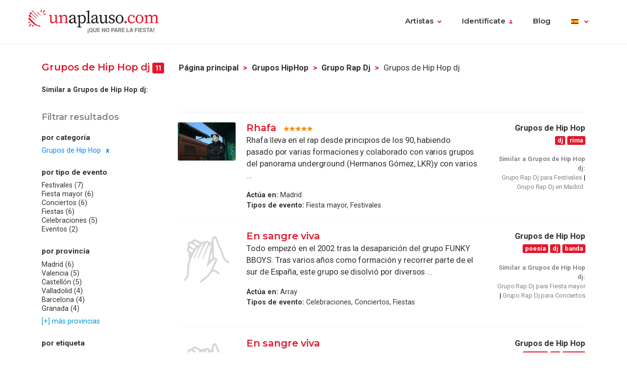

--- FILE ---
content_type: text/html; charset=UTF-8
request_url: https://www.unaplauso.com/grupos-de-hip-hop-dj_it_c26e8_t1614_1.html
body_size: 8733
content:
<!doctype html>
<html lang="es">
<head>
<meta charset="utf-8">
<meta name="viewport" content="width=device-width, initial-scale=1, shrink-to-fit=no">
<title>Grupos de Hip Hop dj</title>
<meta name="description" content="El mayor directorio de Grupos de Hip Hop y Rap de España. Encuentra el Grupo de Hip Hop y Raperos dj ideal  entre más de 100 Grupos Hip Hop y Rap con fotos, vídeos y audio. ¡Contacta gratis con la Banda de Hip Hop y Rap dj que más te guste!
" />
<meta name="keywords" content="Grupo de Hip Hop dj, grupos de Hip Hop dj, banda de Hip Hop dj, bandas de Hip Hop dj, Hip Hop dj, Grupo de Rap dj, grupos de Rap dj, banda de Rap dj, bandas de Rap dj, Rap dj.
" />
<meta name="robots" content="index,follow" />
<link rel="canonical" href="https://www.unaplauso.com/grupos-de-hip-hop-dj_it_c26e8_t1614_1.html" />	<link rel="icon" href="https://www.unaplauso.com/images/ua3.2-favicon.ico" type="image/x-icon" />
<link rel="shortcut icon" href="https://www.unaplauso.com/images/ua3.2-favicon.ico" type="image/x-icon" />
<link rel="stylesheet" href="https://www.unaplauso.com/css/ua3.2-style2019.css">
<link href="https://fonts.googleapis.com/css?family=Montserrat:400,600|Roboto:400,400i,700,900" rel="stylesheet">
<script async src="https://www.googletagmanager.com/gtag/js?id=G-SK0JMGQ43J"></script>
<script>
		window.dataLayer = window.dataLayer || [];
        function gtag(){dataLayer.push(arguments);}
		gtag('js', new Date());
		gtag('config', 'G-SK0JMGQ43J');

                
			(function (w) {
				w.dataLayer = w.dataLayer || [];
				w.gtag = w.gtag || function(){ w.dataLayer.push(arguments); };

				function toSnake(s) {
					return String(s || '')
						.trim()
						.toLowerCase()
						.replace(/[^a-z0-9]+/g, '_')
						.replace(/^_+|_+$/g, '');
				}

				w.ga = function (cmd, obj) {
					if (cmd !== 'send' || !obj || obj.hitType !== 'event') return;

					var name = toSnake(obj.eventAction || 'ua_event');
					var params = {
						event_category: obj.eventCategory,
						event_label: obj.eventLabel
					};

					if (obj.value != null) {
						var v = Number(obj.value);
						if (!isNaN(v)) params.value = v;
					}
					if (obj.nonInteraction != null) {
						params.non_interaction = !!obj.nonInteraction;
					}

					w.gtag('event', name || 'ua_event', params);
				};
			})(window);
        
	</script>
</head><body>
<header class="fixed-top">
<div class="max-width mx-auto">
<nav class="navbar navbar-expand-md">
<div class="text-hide position-absolute">unAplauso</div>
<a class="navbar-brand" href="https://www.unaplauso.com/">
<img class="d-none d-sm-block" src="https://www.unaplauso.com/img/ua3.2-logo/logo-tag.svg" alt="logo unAplauso">
<img class="d-block d-sm-none" src="https://www.unaplauso.com/img/ua3.2-logo/logo.svg" alt="logo unAplauso">
</a>
<button class="navbar-toggler" type="button" data-toggle="collapse" data-target="#navbarSupportedContent" aria-controls="navbarSupportedContent" aria-expanded="false" aria-label="Toggle navigation">
<span class="navbar-toggler-icon"></span>
</button>
<div class="collapse navbar-collapse" id="navbarSupportedContent">
<ul class="navbar-nav ml-auto">
<li class="nav-item dropdown">
<a class="nav-link dropdown-toggle" href="#" id="navbarDropdown" role="button" data-toggle="dropdown" aria-haspopup="true" aria-expanded="false">Artistas</a>
<div class="dropdown-menu" aria-labelledby="navbarDropdown">
<a class="dropdown-item" href="https://www.unaplauso.com/artistas">Artistas</a>
<a class="dropdown-item" href="https://www.unaplauso.com/managers">Managers</a>
<a class="dropdown-item" href="https://www.unaplauso.com/salas">Salas</a>
<a class="dropdown-item" href="https://www.unaplauso.com/servicios">Empresas y servicios</a>
<a class="dropdown-item" href="https://www.unaplauso.com/formacion">Formación</a>
</div>   
</li>
<li class="nav-item dropdown" id="identificate">
<a class="nav-link dropdown-toggle login-toggle" href="#" id="loginDropdown" role="button" data-toggle="dropdown" aria-haspopup="true" aria-expanded="false">Identifícate</a>
<div class="dropdown-menu" aria-labelledby="loginDropdown" id="menuLogin">
<form class="px-3 py-1" name="login" id="form-login" method="post" action="https://www.unaplauso.com/login_zl.html">
<input type="hidden" name="at-esPeticionContrasenya" value="0">
<div class="form-group mb-1">
<input type="email" class="form-control" id="inputEmail" placeholder="E-mail" name="at-email" required="true">
</div>
<p id="errorPass" style="font-size: 17px;color: red;display: none;">*El formato del e-mail es incorrecto</p>
<div class="form-group mb-1">
<input type="password" class="form-control" id="pw" placeholder="Contraseña" name="at-pw" required="true">
</div>
<div class="form-group mb-1">
<div class="form-check">
<input type="checkbox" class="form-check-input" id="dropdownCheck">
<label class="form-check-label text-muted small" for="dropdownCheck">Recuérdame</label>
</div>
</div>
<button type="submit" class="btn btn-primary" id="SubmitLogin">ENTRAR</button>
</form>
<div class="dropdown-divider"></div>
<a class="dropdown-item text-muted" rel="nofollow" href="https://www.unaplauso.com/registrate_zu.html">Regístrate</a>
<a class="dropdown-item text-muted" href="javascript:recoveryPassword('https://www.unaplauso.com/recuperar-password_zf.html');">Recuperar contraseña</a>
</div>   
</li>
<li class="nav-item">
<a class="nav-link" href="https://quenoparelafiesta.es" target="_blank">Blog</a>
</li>
<li class="nav-item dropdown menu-language">
<a title="es" class="nav-link dropdown-toggle" href="#" id="languageDropdown" role="button" data-toggle="dropdown" aria-haspopup="true" aria-expanded="false">
<span class="flag-icon flag-es" style="vertical-align: middle"></span>
</a>
<div class="dropdown-menu dropdown-menu-right" aria-labelledby="languageDropdown">
<div class="d-flex flex-row flex-wrap flags">
<a title="ES" class="flag-container" href="https://www.unaplauso.com/"><span class="flag-icon flag-es"></span></a>
<a title="DE" class="flag-container" href="https://www.einapplaus.de/"><span class="flag-icon flag-de"></span></a>
<a title="VE" class="flag-container" href="https://www.unaplauso.com/ve/"><span class="flag-icon flag-ve"></span></a>
<a title="UY" class="flag-container" href="https://www.unaplauso.com/uy/"><span class="flag-icon flag-uy"></span></a>
<a title="CH" class="flag-container" href="https://www.einapplaus.de/ch/"><span class="flag-icon flag-ch"></span></a>
<a title="PE" class="flag-container" href="https://www.unaplauso.com/pe/"><span class="flag-icon flag-pe"></span></a>
<a title="PY" class="flag-container" href="https://www.unaplauso.com/py/"><span class="flag-icon flag-py"></span></a>
<a title="MX" class="flag-container" href="https://www.unaplauso.com.mx/"><span class="flag-icon flag-mx"></span></a>
<a title="CR" class="flag-container" href="https://www.unaplauso.com/cr/"><span class="flag-icon flag-cr"></span></a>
<a title="CO" class="flag-container" href="https://www.unaplauso.com/co/"><span class="flag-icon flag-co"></span></a>
<a title="CL" class="flag-container" href="https://www.unaplauso.com/cl/"><span class="flag-icon flag-cl"></span></a>
<a title="BO" class="flag-container" href="https://www.unaplauso.com/bo/"><span class="flag-icon flag-bo"></span></a>
<a title="AT" class="flag-container" href="https://www.einapplaus.de/at/"><span class="flag-icon flag-at"></span></a>
<a title="AR" class="flag-container" href="https://www.unaplauso.com/ar/"><span class="flag-icon flag-ar"></span></a>
</div>
</div>   
</li>
</ul>
</div>
</nav>
</div>
</header>
<div id="page-list" class="container py-4 position-relative">
<div id="list-header" class="row no-gutters align-items-start mb-4">
<div class="col">
<h4 class="d-inline-block">Grupos de Hip Hop dj <span class="badge badge-primary">11</span></h4>
<nav id="breadcrumb" class="d-none d-md-inline-block ml-2" aria-label="breadcrumb">
<ol class="breadcrumb">
<li class="breadcrumb-item"><a class="font-weight-bold text-body enlacesSearch" rel="nofollow" href="https://www.unaplauso.com">Página principal</a></li>
<li class="breadcrumb-item"><a class="font-weight-bold text-body enlacesSearch"  href="https://www.unaplauso.com/grupos-de-hiphop_it_c26e8_1.html">Grupos HipHop</a></li>
<li class="breadcrumb-item"><a class="font-weight-bold text-body enlacesSearch"  href="https://www.unaplauso.com/grupos-de-hip-hop-dj_it_c26e8_t1614_1.html">Grupo Rap Dj</a></li>
<li class="breadcrumb-item active" aria-current="page">Grupos de Hip Hop dj</li>
</ol>
</nav>
<div class="similar small">
<strong>Similar a Grupos de Hip Hop dj:</strong>
</div>
</div>
</div>
<div class="row no-gutters">
<!-- FILTER -->
<div id="filter" class="col-12 col-md-3 pr-md-2 mb-3">
<div class="sticky-top">
<h5 class="text-muted mb-3">Filtrar resultados</h5>
<div class="filter-desktop d-none d-md-flex flex-md-column">
<div class="filter-category flex-fill">            
<h6>por categoría</h6>
<ul class="list-unstyled sublist-filter small">
<li class="active"><a href="https://www.unaplauso.com/dj_it_t1614_1.html">Grupos de Hip Hop</a></li>
</ul>
</div>
<div class="filter-category flex-fill mt-md-1">
<h6>por tipo de evento</h6>
<ul class="list-unstyled sublist-filter small">
<li><a href="https://www.unaplauso.com/grupos-de-hip-hop-dj-para-festivales_it_c26e8_t1614_e96_1.html" title="Grupo Rap Dj para Festivales">Festivales (7)</a></li>
<li><a href="https://www.unaplauso.com/grupos-de-hip-hop-dj-para-fiesta-mayor_it_c26e8_t1614_e8a_1.html" title="Grupo Rap Dj para Fiesta mayor">Fiesta mayor (6)</a></li>
<li><a href="https://www.unaplauso.com/grupos-de-hip-hop-dj-para-conciertos_it_c26e8_t1614_e36_1.html" title="Grupo Rap Dj para Conciertos">Conciertos (6)</a></li>
<li><a href="https://www.unaplauso.com/grupos-de-hip-hop-dj-para-fiestas_it_c26e8_t1614_e5a_1.html" title="Grupo Rap Dj para Fiestas">Fiestas (6)</a></li>
<li><a href="https://www.unaplauso.com/grupos-de-hip-hop-dj-para-celebraciones_it_c26e8_t1614_e24_1.html" title="Grupo Rap Dj para Celebraciones">Celebraciones (5)</a></li>
<li><a href="https://www.unaplauso.com/grupos-de-hip-hop-dj-para-eventos_it_c26e8_t1614_e84_1.html" title="Grupo Rap Dj para Eventos">Eventos (2)</a></li>
</ul>
</div>
<div class="filter-category flex-fill mt-md-1">
<h6>por provincia</h6>
<ul class="list-unstyled sublist-filter small">
<li><a href="https://www.unaplauso.com/grupos-de-hip-hop-dj-en-madrid_it_c26e8_t1614_pa8_1.html" title="Grupo Rap Dj en Madrid">Madrid (6)</a></li>
<li><a href="https://www.unaplauso.com/grupos-de-hip-hop-dj-en-valencia_it_c26e8_t1614_p114_1.html" title="Grupo Rap Dj en Valencia">Valencia (5)</a></li>
<li><a href="https://www.unaplauso.com/grupos-de-hip-hop-dj-en-castellon_it_c26e8_t1614_p48_1.html" title="Grupo Rap Dj en Castellón">Castellón (5)</a></li>
<li><a href="https://www.unaplauso.com/grupos-de-hip-hop-dj-en-valladolid_it_c26e8_t1614_p11a_1.html" title="Grupo Rap Dj en Valladolid">Valladolid (4)</a></li>
<li><a href="https://www.unaplauso.com/grupos-de-hip-hop-dj-en-barcelona_it_c26e8_t1614_p30_1.html" title="Grupo Rap Dj en Barcelona">Barcelona (4)</a></li>
<li><a href="https://www.unaplauso.com/grupos-de-hip-hop-dj-en-granada_it_c26e8_t1614_p6c_1.html" title="Grupo Rap Dj en Granada">Granada (4)</a></li>
<li class="mt-1"><a href="#" class="text-info" data-toggle="modal" data-target="#modalProvincias">[+] más provincias</a></li>
</ul>
</div>
<div class="filter-category flex-fill mt-md-1">         
<h6>por etiqueta</h6>
<ul class="list-unstyled sublist-filter small">
<li class="active"><a href="https://www.unaplauso.com/grupos-de-hip-hop_it_c26e8_1.html">dj</a></li>
</ul>
</div>
</div><!-- .filter-desktop -->
<form class="filter-mobile d-block d-md-none" method="post">
<div class="row no-gutters">
<div class="col-xs-12 col-sm-4 px-1">
<select name="searchTipoCategoria" id="searchTipoCategoria" class="select custom-select mb-1 col-12">
<option value="" selected disabled>
-- Por categoría
</option>
<optgroup label="Teatro, Danza y fiesta">
<option  value="https://www.unaplauso.com/animacion-dj_it_c5dd2_t1614_1.html">Animación</option>
<option  value="https://www.unaplauso.com/teatro-dj_it_c270c_t1614_1.html">Teatro</option>
<option  value="https://www.unaplauso.com/payaso-dj_it_c2718_t1614_1.html">Payaso</option>
<option  value="https://www.unaplauso.com/fiesta-popular-dj_it_c271e_t1614_1.html">Fiesta popular</option>
</optgroup>
<optgroup label="Grupos de música">
<option selected value="https://www.unaplauso.com/grupos-de-hip-hop-dj_it_c26e8_t1614_1.html">Grupos de Hip Hop</option>
</optgroup>
<optgroup label="Música para ocasiones">
<option  value="https://www.unaplauso.com/bandas-de-musica-dj_it_c2766_t1614_1.html">Bandas de música</option>
<option  value="https://www.unaplauso.com/coral-dj_it_c5de4_t1614_1.html">Coral</option>
<option  value="https://www.unaplauso.com/orquesta-dj_it_c26c4_t1614_1.html">Orquesta</option>
</optgroup>
</select>
</div>
<div class="col-xs-12 col-sm-4 px-1">
<select name="searchTipoEvento" id="searchTipoEvento" class="select custom-select mb-1">
<option value="" selected disabled>
-- Por tipo de evento
</option>
<option  value="https://www.unaplauso.com/grupos-de-hip-hop-dj-para-festivales_it_c26e8_t1614_e96_1.html">Festivales</option>
<option  value="https://www.unaplauso.com/grupos-de-hip-hop-dj-para-fiesta-mayor_it_c26e8_t1614_e8a_1.html">Fiesta mayor</option>
<option  value="https://www.unaplauso.com/grupos-de-hip-hop-dj-para-conciertos_it_c26e8_t1614_e36_1.html">Conciertos</option>
<option  value="https://www.unaplauso.com/grupos-de-hip-hop-dj-para-fiestas_it_c26e8_t1614_e5a_1.html">Fiestas</option>
<option  value="https://www.unaplauso.com/grupos-de-hip-hop-dj-para-celebraciones_it_c26e8_t1614_e24_1.html">Celebraciones</option>
<option  value="https://www.unaplauso.com/grupos-de-hip-hop-dj-para-eventos_it_c26e8_t1614_e84_1.html">Eventos</option>
<option  value="https://www.unaplauso.com/grupos-de-hip-hop-dj-para-ferias_it_c26e8_t1614_e54_1.html">Ferias</option>
<option  value="https://www.unaplauso.com/grupos-de-hip-hop-dj-para-presentaciones_it_c26e8_t1614_e6c_1.html">Presentaciones</option>
<option  value="https://www.unaplauso.com/grupos-de-hip-hop-dj-para-exposiciones_it_c26e8_t1614_e4e_1.html">Exposiciones</option>
<option  value="https://www.unaplauso.com/grupos-de-hip-hop-dj-para-fiestas-nochevieja_it_c26e8_t1614_e1e0_1.html">Fiestas nochevieja</option>
<option  value="https://www.unaplauso.com/grupos-de-hip-hop-dj-para-inauguracion_it_c26e8_t1614_e66_1.html">Inauguracion</option>
</select>
</div>
<div class="col-xs-12 col-sm-4 px-1">
<select name="searchTipoProv" id="searchTipoProv" class="select custom-select">
<option value="" selected disabled>
-- Por Provincia
</option>
<option  value="https://www.unaplauso.com/grupos-de-hip-hop-dj-en-madrid_it_c26e8_t1614_pa8_1.html" title="Grupo Rap Dj en Madrid">Madrid</option>
<option  value="https://www.unaplauso.com/grupos-de-hip-hop-dj-en-valencia_it_c26e8_t1614_p114_1.html" title="Grupo Rap Dj en Valencia">Valencia</option>
<option  value="https://www.unaplauso.com/grupos-de-hip-hop-dj-en-castellon_it_c26e8_t1614_p48_1.html" title="Grupo Rap Dj en Castellón">Castellón</option>
<option  value="https://www.unaplauso.com/grupos-de-hip-hop-dj-en-valladolid_it_c26e8_t1614_p11a_1.html" title="Grupo Rap Dj en Valladolid">Valladolid</option>
<option  value="https://www.unaplauso.com/grupos-de-hip-hop-dj-en-barcelona_it_c26e8_t1614_p30_1.html" title="Grupo Rap Dj en Barcelona">Barcelona</option>
<option  value="https://www.unaplauso.com/grupos-de-hip-hop-dj-en-granada_it_c26e8_t1614_p6c_1.html" title="Grupo Rap Dj en Granada">Granada</option>
<option  value="https://www.unaplauso.com/grupos-de-hip-hop-dj-en-tarragona_it_c26e8_t1614_p102_1.html" title="Grupo Rap Dj en Tarragona">Tarragona</option>
<option  value="https://www.unaplauso.com/grupos-de-hip-hop-dj-en-a-coruna_it_c26e8_t1614_p5a_1.html" title="Grupo Rap Dj en A Coruña">A Coruña</option>
<option  value="https://www.unaplauso.com/grupos-de-hip-hop-dj-en-alava_it_c26e8_t1614_p6_1.html" title="Grupo Rap Dj en Álava">Álava</option>
<option  value="https://www.unaplauso.com/grupos-de-hip-hop-dj-en-albacete_it_c26e8_t1614_pc_1.html" title="Grupo Rap Dj en Albacete">Albacete</option>
<option  value="https://www.unaplauso.com/grupos-de-hip-hop-dj-en-alicante_it_c26e8_t1614_p12_1.html" title="Grupo Rap Dj en Alicante">Alicante</option>
<option  value="https://www.unaplauso.com/grupos-de-hip-hop-dj-en-almeria_it_c26e8_t1614_p18_1.html" title="Grupo Rap Dj en Almería">Almería</option>
<option  value="https://www.unaplauso.com/grupos-de-hip-hop-dj-en-asturias_it_c26e8_t1614_pc6_1.html" title="Grupo Rap Dj en Asturias">Asturias</option>
<option  value="https://www.unaplauso.com/grupos-de-hip-hop-dj-en-avila_it_c26e8_t1614_p1e_1.html" title="Grupo Rap Dj en Avila">Avila</option>
<option  value="https://www.unaplauso.com/grupos-de-hip-hop-dj-en-badajoz_it_c26e8_t1614_p24_1.html" title="Grupo Rap Dj en Badajoz">Badajoz</option>
<option  value="https://www.unaplauso.com/grupos-de-hip-hop-dj-en-baleares_it_c26e8_t1614_p2a_1.html" title="Grupo Rap Dj en Baleares">Baleares</option>
<option  value="https://www.unaplauso.com/grupos-de-hip-hop-dj-en-burgos_it_c26e8_t1614_p36_1.html" title="Grupo Rap Dj en Burgos">Burgos</option>
<option  value="https://www.unaplauso.com/grupos-de-hip-hop-dj-en-caceres_it_c26e8_t1614_p3c_1.html" title="Grupo Rap Dj en Cáceres">Cáceres</option>
<option  value="https://www.unaplauso.com/grupos-de-hip-hop-dj-en-cadiz_it_c26e8_t1614_p42_1.html" title="Grupo Rap Dj en Cádiz">Cádiz</option>
<option  value="https://www.unaplauso.com/grupos-de-hip-hop-dj-en-cantabria_it_c26e8_t1614_pea_1.html" title="Grupo Rap Dj en Cantabria">Cantabria</option>
<option  value="https://www.unaplauso.com/grupos-de-hip-hop-dj-en-ceuta_it_c26e8_t1614_p132_1.html" title="Grupo Rap Dj en Ceuta">Ceuta</option>
<option  value="https://www.unaplauso.com/grupos-de-hip-hop-dj-en-ciudad-real_it_c26e8_t1614_p4e_1.html" title="Grupo Rap Dj en Ciudad Real">Ciudad Real</option>
<option  value="https://www.unaplauso.com/grupos-de-hip-hop-dj-en-cordoba_it_c26e8_t1614_p54_1.html" title="Grupo Rap Dj en Córdoba">Córdoba</option>
<option  value="https://www.unaplauso.com/grupos-de-hip-hop-dj-en-cuenca_it_c26e8_t1614_p60_1.html" title="Grupo Rap Dj en Cuenca">Cuenca</option>
<option  value="https://www.unaplauso.com/grupos-de-hip-hop-dj-en-fuerteventura_it_c26e8_t1614_p5b8da4_1.html" title="Grupo Rap Dj en Fuerteventura">Fuerteventura</option>
<option  value="https://www.unaplauso.com/grupos-de-hip-hop-dj-en-girona_it_c26e8_t1614_p66_1.html" title="Grupo Rap Dj en Girona">Girona</option>
<option  value="https://www.unaplauso.com/grupos-de-hip-hop-dj-en-guadalajara_it_c26e8_t1614_p72_1.html" title="Grupo Rap Dj en Guadalajara">Guadalajara</option>
<option  value="https://www.unaplauso.com/grupos-de-hip-hop-dj-en-guipuzcoa_it_c26e8_t1614_p78_1.html" title="Grupo Rap Dj en Guipúzcoa">Guipúzcoa</option>
<option  value="https://www.unaplauso.com/grupos-de-hip-hop-dj-en-hierro_it_c26e8_t1614_p5b8daa_1.html" title="Grupo Rap Dj en Hierro">Hierro</option>
<option  value="https://www.unaplauso.com/grupos-de-hip-hop-dj-en-huelva_it_c26e8_t1614_p7e_1.html" title="Grupo Rap Dj en Huelva">Huelva</option>
<option  value="https://www.unaplauso.com/grupos-de-hip-hop-dj-en-huesca_it_c26e8_t1614_p84_1.html" title="Grupo Rap Dj en Huesca">Huesca</option>
<option  value="https://www.unaplauso.com/grupos-de-hip-hop-dj-en-jaen_it_c26e8_t1614_p8a_1.html" title="Grupo Rap Dj en Jaén">Jaén</option>
<option  value="https://www.unaplauso.com/grupos-de-hip-hop-dj-en-la-gomera_it_c26e8_t1614_p5b8db6_1.html" title="Grupo Rap Dj en La Gomera">La Gomera</option>
<option  value="https://www.unaplauso.com/grupos-de-hip-hop-dj-en-la-palma_it_c26e8_t1614_p5b8db0_1.html" title="Grupo Rap Dj en La Palma">La Palma</option>
<option  value="https://www.unaplauso.com/grupos-de-hip-hop-dj-en-la-rioja_it_c26e8_t1614_p9c_1.html" title="Grupo Rap Dj en La Rioja">La Rioja</option>
<option  value="https://www.unaplauso.com/grupos-de-hip-hop-dj-en-lanzarote_it_c26e8_t1614_p5b8d9e_1.html" title="Grupo Rap Dj en Lanzarote">Lanzarote</option>
<option  value="https://www.unaplauso.com/grupos-de-hip-hop-dj-en-las-palmas_it_c26e8_t1614_pd2_1.html" title="Grupo Rap Dj en Las Palmas">Las Palmas</option>
<option  value="https://www.unaplauso.com/grupos-de-hip-hop-dj-en-leon_it_c26e8_t1614_p90_1.html" title="Grupo Rap Dj en León">León</option>
<option  value="https://www.unaplauso.com/grupos-de-hip-hop-dj-en-lleida_it_c26e8_t1614_p96_1.html" title="Grupo Rap Dj en Lleida">Lleida</option>
<option  value="https://www.unaplauso.com/grupos-de-hip-hop-dj-en-lugo_it_c26e8_t1614_pa2_1.html" title="Grupo Rap Dj en Lugo">Lugo</option>
<option  value="https://www.unaplauso.com/grupos-de-hip-hop-dj-en-malaga_it_c26e8_t1614_pae_1.html" title="Grupo Rap Dj en Málaga">Málaga</option>
<option  value="https://www.unaplauso.com/grupos-de-hip-hop-dj-en-melilla_it_c26e8_t1614_p138_1.html" title="Grupo Rap Dj en Melilla">Melilla</option>
<option  value="https://www.unaplauso.com/grupos-de-hip-hop-dj-en-murcia_it_c26e8_t1614_pb4_1.html" title="Grupo Rap Dj en Murcia">Murcia</option>
<option  value="https://www.unaplauso.com/grupos-de-hip-hop-dj-en-navarra_it_c26e8_t1614_pba_1.html" title="Grupo Rap Dj en Navarra">Navarra</option>
<option  value="https://www.unaplauso.com/grupos-de-hip-hop-dj-en-ourense_it_c26e8_t1614_pc0_1.html" title="Grupo Rap Dj en Ourense">Ourense</option>
<option  value="https://www.unaplauso.com/grupos-de-hip-hop-dj-en-palencia_it_c26e8_t1614_pcc_1.html" title="Grupo Rap Dj en Palencia">Palencia</option>
<option  value="https://www.unaplauso.com/grupos-de-hip-hop-dj-en-pontevedra_it_c26e8_t1614_pd8_1.html" title="Grupo Rap Dj en Pontevedra">Pontevedra</option>
<option  value="https://www.unaplauso.com/grupos-de-hip-hop-dj-en-salamanca_it_c26e8_t1614_pde_1.html" title="Grupo Rap Dj en Salamanca">Salamanca</option>
<option  value="https://www.unaplauso.com/grupos-de-hip-hop-dj-en-segovia_it_c26e8_t1614_pf0_1.html" title="Grupo Rap Dj en Segovia">Segovia</option>
<option  value="https://www.unaplauso.com/grupos-de-hip-hop-dj-en-sevilla_it_c26e8_t1614_pf6_1.html" title="Grupo Rap Dj en Sevilla">Sevilla</option>
<option  value="https://www.unaplauso.com/grupos-de-hip-hop-dj-en-soria_it_c26e8_t1614_pfc_1.html" title="Grupo Rap Dj en Soria">Soria</option>
<option  value="https://www.unaplauso.com/grupos-de-hip-hop-dj-en-tenerife_it_c26e8_t1614_pe4_1.html" title="Grupo Rap Dj en Tenerife">Tenerife</option>
<option  value="https://www.unaplauso.com/grupos-de-hip-hop-dj-en-teruel_it_c26e8_t1614_p108_1.html" title="Grupo Rap Dj en Teruel">Teruel</option>
<option  value="https://www.unaplauso.com/grupos-de-hip-hop-dj-en-toledo_it_c26e8_t1614_p10e_1.html" title="Grupo Rap Dj en Toledo">Toledo</option>
<option  value="https://www.unaplauso.com/grupos-de-hip-hop-dj-en-vizcaya_it_c26e8_t1614_p120_1.html" title="Grupo Rap Dj en Vizcaya">Vizcaya</option>
<option  value="https://www.unaplauso.com/grupos-de-hip-hop-dj-en-zamora_it_c26e8_t1614_p126_1.html" title="Grupo Rap Dj en Zamora">Zamora</option>
<option  value="https://www.unaplauso.com/grupos-de-hip-hop-dj-en-zaragoza_it_c26e8_t1614_p12c_1.html" title="Grupo Rap Dj en Zaragoza">Zaragoza</option>
</select>
</div>
</div>
</form><!-- .filter-mobile (form) -->
</div><!-- .sticky-top -->
</div><!-- #Filter -->
<!-- Modal Provincias -->
<div class="modal fade" id="modalProvincias" tabindex="-1" role="dialog" aria-labelledby="modalProvincias" aria-hidden="true">
<div class="modal-dialog modal-sm modal-dialog-centered" role="document">
<div class="modal-content">
<div class="modal-header">
<h5 class="modal-title" id="exampleModalLabel">por provincia</h5>
<button type="button" class="close" data-dismiss="modal" aria-label="Close">
<span aria-hidden="true">&times;</span>
</button>
</div>
<div class="modal-body">
<ul>
<li><a class="text-body" href="https://www.unaplauso.com/grupos-de-hip-hop-dj-en-madrid_it_c26e8_t1614_pa8_1.html" title="Grupo Rap Dj en Madrid">Madrid (6)</a></li>
<li><a class="text-body" href="https://www.unaplauso.com/grupos-de-hip-hop-dj-en-valencia_it_c26e8_t1614_p114_1.html" title="Grupo Rap Dj en Valencia">Valencia (5)</a></li>
<li><a class="text-body" href="https://www.unaplauso.com/grupos-de-hip-hop-dj-en-castellon_it_c26e8_t1614_p48_1.html" title="Grupo Rap Dj en Castellón">Castellón (5)</a></li>
<li><a class="text-body" href="https://www.unaplauso.com/grupos-de-hip-hop-dj-en-valladolid_it_c26e8_t1614_p11a_1.html" title="Grupo Rap Dj en Valladolid">Valladolid (4)</a></li>
<li><a class="text-body" href="https://www.unaplauso.com/grupos-de-hip-hop-dj-en-barcelona_it_c26e8_t1614_p30_1.html" title="Grupo Rap Dj en Barcelona">Barcelona (4)</a></li>
<li><a class="text-body" href="https://www.unaplauso.com/grupos-de-hip-hop-dj-en-granada_it_c26e8_t1614_p6c_1.html" title="Grupo Rap Dj en Granada">Granada (4)</a></li>
<li><a class="text-body" href="https://www.unaplauso.com/grupos-de-hip-hop-dj-en-tarragona_it_c26e8_t1614_p102_1.html" title="Grupo Rap Dj en Tarragona">Tarragona (4)</a></li>
<li><a class="text-body" href="https://www.unaplauso.com/grupos-de-hip-hop-dj-en-a-coruna_it_c26e8_t1614_p5a_1.html" title="Grupo Rap Dj en A Coruña">A Coruña (3)</a></li>
<li><a class="text-body" href="https://www.unaplauso.com/grupos-de-hip-hop-dj-en-alava_it_c26e8_t1614_p6_1.html" title="Grupo Rap Dj en Álava">Álava (3)</a></li>
<li><a class="text-body" href="https://www.unaplauso.com/grupos-de-hip-hop-dj-en-albacete_it_c26e8_t1614_pc_1.html" title="Grupo Rap Dj en Albacete">Albacete (3)</a></li>
<li><a class="text-body" href="https://www.unaplauso.com/grupos-de-hip-hop-dj-en-alicante_it_c26e8_t1614_p12_1.html" title="Grupo Rap Dj en Alicante">Alicante (3)</a></li>
<li><a class="text-body" href="https://www.unaplauso.com/grupos-de-hip-hop-dj-en-almeria_it_c26e8_t1614_p18_1.html" title="Grupo Rap Dj en Almería">Almería (3)</a></li>
<li><a class="text-body" href="https://www.unaplauso.com/grupos-de-hip-hop-dj-en-asturias_it_c26e8_t1614_pc6_1.html" title="Grupo Rap Dj en Asturias">Asturias (3)</a></li>
<li><a class="text-body" href="https://www.unaplauso.com/grupos-de-hip-hop-dj-en-avila_it_c26e8_t1614_p1e_1.html" title="Grupo Rap Dj en Avila">Avila (3)</a></li>
<li><a class="text-body" href="https://www.unaplauso.com/grupos-de-hip-hop-dj-en-badajoz_it_c26e8_t1614_p24_1.html" title="Grupo Rap Dj en Badajoz">Badajoz (3)</a></li>
<li><a class="text-body" href="https://www.unaplauso.com/grupos-de-hip-hop-dj-en-baleares_it_c26e8_t1614_p2a_1.html" title="Grupo Rap Dj en Baleares">Baleares (3)</a></li>
<li><a class="text-body" href="https://www.unaplauso.com/grupos-de-hip-hop-dj-en-burgos_it_c26e8_t1614_p36_1.html" title="Grupo Rap Dj en Burgos">Burgos (3)</a></li>
<li><a class="text-body" href="https://www.unaplauso.com/grupos-de-hip-hop-dj-en-caceres_it_c26e8_t1614_p3c_1.html" title="Grupo Rap Dj en Cáceres">Cáceres (3)</a></li>
<li><a class="text-body" href="https://www.unaplauso.com/grupos-de-hip-hop-dj-en-cadiz_it_c26e8_t1614_p42_1.html" title="Grupo Rap Dj en Cádiz">Cádiz (3)</a></li>
<li><a class="text-body" href="https://www.unaplauso.com/grupos-de-hip-hop-dj-en-cantabria_it_c26e8_t1614_pea_1.html" title="Grupo Rap Dj en Cantabria">Cantabria (3)</a></li>
<li><a class="text-body" href="https://www.unaplauso.com/grupos-de-hip-hop-dj-en-ceuta_it_c26e8_t1614_p132_1.html" title="Grupo Rap Dj en Ceuta">Ceuta (3)</a></li>
<li><a class="text-body" href="https://www.unaplauso.com/grupos-de-hip-hop-dj-en-ciudad-real_it_c26e8_t1614_p4e_1.html" title="Grupo Rap Dj en Ciudad Real">Ciudad Real (3)</a></li>
<li><a class="text-body" href="https://www.unaplauso.com/grupos-de-hip-hop-dj-en-cordoba_it_c26e8_t1614_p54_1.html" title="Grupo Rap Dj en Córdoba">Córdoba (3)</a></li>
<li><a class="text-body" href="https://www.unaplauso.com/grupos-de-hip-hop-dj-en-cuenca_it_c26e8_t1614_p60_1.html" title="Grupo Rap Dj en Cuenca">Cuenca (3)</a></li>
<li><a class="text-body" href="https://www.unaplauso.com/grupos-de-hip-hop-dj-en-fuerteventura_it_c26e8_t1614_p5b8da4_1.html" title="Grupo Rap Dj en Fuerteventura">Fuerteventura (3)</a></li>
<li><a class="text-body" href="https://www.unaplauso.com/grupos-de-hip-hop-dj-en-girona_it_c26e8_t1614_p66_1.html" title="Grupo Rap Dj en Girona">Girona (3)</a></li>
<li><a class="text-body" href="https://www.unaplauso.com/grupos-de-hip-hop-dj-en-guadalajara_it_c26e8_t1614_p72_1.html" title="Grupo Rap Dj en Guadalajara">Guadalajara (3)</a></li>
<li><a class="text-body" href="https://www.unaplauso.com/grupos-de-hip-hop-dj-en-guipuzcoa_it_c26e8_t1614_p78_1.html" title="Grupo Rap Dj en Guipúzcoa">Guipúzcoa (3)</a></li>
<li><a class="text-body" href="https://www.unaplauso.com/grupos-de-hip-hop-dj-en-hierro_it_c26e8_t1614_p5b8daa_1.html" title="Grupo Rap Dj en Hierro">Hierro (3)</a></li>
<li><a class="text-body" href="https://www.unaplauso.com/grupos-de-hip-hop-dj-en-huelva_it_c26e8_t1614_p7e_1.html" title="Grupo Rap Dj en Huelva">Huelva (3)</a></li>
<li><a class="text-body" href="https://www.unaplauso.com/grupos-de-hip-hop-dj-en-huesca_it_c26e8_t1614_p84_1.html" title="Grupo Rap Dj en Huesca">Huesca (3)</a></li>
<li><a class="text-body" href="https://www.unaplauso.com/grupos-de-hip-hop-dj-en-jaen_it_c26e8_t1614_p8a_1.html" title="Grupo Rap Dj en Jaén">Jaén (3)</a></li>
<li><a class="text-body" href="https://www.unaplauso.com/grupos-de-hip-hop-dj-en-la-gomera_it_c26e8_t1614_p5b8db6_1.html" title="Grupo Rap Dj en La Gomera">La Gomera (3)</a></li>
<li><a class="text-body" href="https://www.unaplauso.com/grupos-de-hip-hop-dj-en-la-palma_it_c26e8_t1614_p5b8db0_1.html" title="Grupo Rap Dj en La Palma">La Palma (3)</a></li>
<li><a class="text-body" href="https://www.unaplauso.com/grupos-de-hip-hop-dj-en-la-rioja_it_c26e8_t1614_p9c_1.html" title="Grupo Rap Dj en La Rioja">La Rioja (3)</a></li>
<li><a class="text-body" href="https://www.unaplauso.com/grupos-de-hip-hop-dj-en-lanzarote_it_c26e8_t1614_p5b8d9e_1.html" title="Grupo Rap Dj en Lanzarote">Lanzarote (3)</a></li>
<li><a class="text-body" href="https://www.unaplauso.com/grupos-de-hip-hop-dj-en-las-palmas_it_c26e8_t1614_pd2_1.html" title="Grupo Rap Dj en Las Palmas">Las Palmas (3)</a></li>
<li><a class="text-body" href="https://www.unaplauso.com/grupos-de-hip-hop-dj-en-leon_it_c26e8_t1614_p90_1.html" title="Grupo Rap Dj en León">León (3)</a></li>
<li><a class="text-body" href="https://www.unaplauso.com/grupos-de-hip-hop-dj-en-lleida_it_c26e8_t1614_p96_1.html" title="Grupo Rap Dj en Lleida">Lleida (3)</a></li>
<li><a class="text-body" href="https://www.unaplauso.com/grupos-de-hip-hop-dj-en-lugo_it_c26e8_t1614_pa2_1.html" title="Grupo Rap Dj en Lugo">Lugo (3)</a></li>
<li><a class="text-body" href="https://www.unaplauso.com/grupos-de-hip-hop-dj-en-malaga_it_c26e8_t1614_pae_1.html" title="Grupo Rap Dj en Málaga">Málaga (3)</a></li>
<li><a class="text-body" href="https://www.unaplauso.com/grupos-de-hip-hop-dj-en-melilla_it_c26e8_t1614_p138_1.html" title="Grupo Rap Dj en Melilla">Melilla (3)</a></li>
<li><a class="text-body" href="https://www.unaplauso.com/grupos-de-hip-hop-dj-en-murcia_it_c26e8_t1614_pb4_1.html" title="Grupo Rap Dj en Murcia">Murcia (3)</a></li>
<li><a class="text-body" href="https://www.unaplauso.com/grupos-de-hip-hop-dj-en-navarra_it_c26e8_t1614_pba_1.html" title="Grupo Rap Dj en Navarra">Navarra (3)</a></li>
<li><a class="text-body" href="https://www.unaplauso.com/grupos-de-hip-hop-dj-en-ourense_it_c26e8_t1614_pc0_1.html" title="Grupo Rap Dj en Ourense">Ourense (3)</a></li>
<li><a class="text-body" href="https://www.unaplauso.com/grupos-de-hip-hop-dj-en-palencia_it_c26e8_t1614_pcc_1.html" title="Grupo Rap Dj en Palencia">Palencia (3)</a></li>
<li><a class="text-body" href="https://www.unaplauso.com/grupos-de-hip-hop-dj-en-pontevedra_it_c26e8_t1614_pd8_1.html" title="Grupo Rap Dj en Pontevedra">Pontevedra (3)</a></li>
<li><a class="text-body" href="https://www.unaplauso.com/grupos-de-hip-hop-dj-en-salamanca_it_c26e8_t1614_pde_1.html" title="Grupo Rap Dj en Salamanca">Salamanca (3)</a></li>
<li><a class="text-body" href="https://www.unaplauso.com/grupos-de-hip-hop-dj-en-segovia_it_c26e8_t1614_pf0_1.html" title="Grupo Rap Dj en Segovia">Segovia (3)</a></li>
<li><a class="text-body" href="https://www.unaplauso.com/grupos-de-hip-hop-dj-en-sevilla_it_c26e8_t1614_pf6_1.html" title="Grupo Rap Dj en Sevilla">Sevilla (3)</a></li>
<li><a class="text-body" href="https://www.unaplauso.com/grupos-de-hip-hop-dj-en-soria_it_c26e8_t1614_pfc_1.html" title="Grupo Rap Dj en Soria">Soria (3)</a></li>
<li><a class="text-body" href="https://www.unaplauso.com/grupos-de-hip-hop-dj-en-tenerife_it_c26e8_t1614_pe4_1.html" title="Grupo Rap Dj en Tenerife">Tenerife (3)</a></li>
<li><a class="text-body" href="https://www.unaplauso.com/grupos-de-hip-hop-dj-en-teruel_it_c26e8_t1614_p108_1.html" title="Grupo Rap Dj en Teruel">Teruel (3)</a></li>
<li><a class="text-body" href="https://www.unaplauso.com/grupos-de-hip-hop-dj-en-toledo_it_c26e8_t1614_p10e_1.html" title="Grupo Rap Dj en Toledo">Toledo (3)</a></li>
<li><a class="text-body" href="https://www.unaplauso.com/grupos-de-hip-hop-dj-en-vizcaya_it_c26e8_t1614_p120_1.html" title="Grupo Rap Dj en Vizcaya">Vizcaya (3)</a></li>
<li><a class="text-body" href="https://www.unaplauso.com/grupos-de-hip-hop-dj-en-zamora_it_c26e8_t1614_p126_1.html" title="Grupo Rap Dj en Zamora">Zamora (3)</a></li>
<li><a class="text-body" href="https://www.unaplauso.com/grupos-de-hip-hop-dj-en-zaragoza_it_c26e8_t1614_p12c_1.html" title="Grupo Rap Dj en Zaragoza">Zaragoza (3)</a></li>
</ul>
</div>
</div>
</div>
</div>
<!-- Modal Eventos -->
<div class="modal fade" id="modalEventos" tabindex="-1" role="dialog" aria-labelledby="modalEventos" aria-hidden="true">
<div class="modal-dialog modal-sm modal-dialog-centered" role="document">
<div class="modal-content">
<div class="modal-header">
<h5 class="modal-title" id="exampleModalLabel">Eventos</h5>
<button type="button" class="close" data-dismiss="modal" aria-label="Close">
<span aria-hidden="true">&times;</span>
</button>
</div>
<div class="modal-body">
<ul>
<li><a class="text-body" href="https://www.unaplauso.com/grupos-de-hip-hop-dj-para-festivales_it_c26e8_t1614_e96_1.html" title="Grupo Rap Dj para Festivales">Festivales (7)</a></li>
<li><a class="text-body" href="https://www.unaplauso.com/grupos-de-hip-hop-dj-para-fiesta-mayor_it_c26e8_t1614_e8a_1.html" title="Grupo Rap Dj para Fiesta mayor">Fiesta mayor (6)</a></li>
<li><a class="text-body" href="https://www.unaplauso.com/grupos-de-hip-hop-dj-para-conciertos_it_c26e8_t1614_e36_1.html" title="Grupo Rap Dj para Conciertos">Conciertos (6)</a></li>
<li><a class="text-body" href="https://www.unaplauso.com/grupos-de-hip-hop-dj-para-fiestas_it_c26e8_t1614_e5a_1.html" title="Grupo Rap Dj para Fiestas">Fiestas (6)</a></li>
<li><a class="text-body" href="https://www.unaplauso.com/grupos-de-hip-hop-dj-para-celebraciones_it_c26e8_t1614_e24_1.html" title="Grupo Rap Dj para Celebraciones">Celebraciones (5)</a></li>
<li><a class="text-body" href="https://www.unaplauso.com/grupos-de-hip-hop-dj-para-eventos_it_c26e8_t1614_e84_1.html" title="Grupo Rap Dj para Eventos">Eventos (2)</a></li>
<li><a class="text-body" href="https://www.unaplauso.com/grupos-de-hip-hop-dj-para-ferias_it_c26e8_t1614_e54_1.html" title="Grupo Rap Dj para Ferias">Ferias (1)</a></li>
<li><a class="text-body" href="https://www.unaplauso.com/grupos-de-hip-hop-dj-para-presentaciones_it_c26e8_t1614_e6c_1.html" title="Grupo Rap Dj para Presentaciones">Presentaciones (1)</a></li>
<li><a class="text-body" href="https://www.unaplauso.com/grupos-de-hip-hop-dj-para-exposiciones_it_c26e8_t1614_e4e_1.html" title="Grupo Rap Dj para Exposiciones">Exposiciones (1)</a></li>
<li><a class="text-body" href="https://www.unaplauso.com/grupos-de-hip-hop-dj-para-fiestas-nochevieja_it_c26e8_t1614_e1e0_1.html" title="Grupo Rap Dj para Fiestas nochevieja">Fiestas nochevieja (1)</a></li>
<li><a class="text-body" href="https://www.unaplauso.com/grupos-de-hip-hop-dj-para-inauguracion_it_c26e8_t1614_e66_1.html" title="Grupo Rap Dj para Inauguracion">Inauguracion (1)</a></li>
</ul>
</div>
</div>
</div>
</div>
<!-- LIST-CONTENT -->
<div id="content" class="col-12 col-md-9">
<!-- ARTIST LISTS -->
<div class="list-group artist-list">
<div class="artista list-group-item">
<div class="d-flex flex-row">
<div class="col-profile pr-3">
<a class="d-block position-relative" href="https://www.unaplauso.com/rhafa_av3679b6.html" title="Rhafa">
<!--<span class="artist-badge red"></span>-->
<img class="img-profile rounded" src="https://images.clapcdn.com/mt_072_rhafa_1.jpg" alt="Rhafa" title="Rhafa" />
</a>
<!--<a href="#" class="d-none d-sm-block text-center link-phone small mt-1">Ver teléfono</a>-->
</div>
<div class="col-text pr-2 flex-grow-1">
<a href="https://www.unaplauso.com/rhafa_av3679b6.html" title="Rhafa" class="name h4">Rhafa</a>
<span class="ratings" style="vertical-align: middle">
<!--<i class="star star-1 full"></i>
<i class="star star-2 full"></i>
<i class="star star-3 full"></i>
<i class="star star-4 full"></i>
<i class="star star-5 outlined"></i>-->
<img src="https://www.unaplauso.com/images/estrella10.gif" width="61px" height="12px" alt="Valoración" />
</span>
<p class="description-text">Rhafa lleva en el rap desde principios de los 90, habiendo pasado por varias formaciones y colaborado con varios grupos del panorama underground (Hermanos Gómez, LKR)y con varios ...</p>
<ul class="small info-text list-unstyled">
<li><strong>Actúa en:</strong>
Madrid
</li>
<li><strong>Tipos de evento:</strong>
Fiesta mayor, Festivales
</li>
</ul>                
</div>
<div class="col-extra d-none d-md-block">
<div class="info text-right mb-1">
<strong>Grupos de Hip Hop</strong>
<div class="tags">
<span class="badge badge-primary" 
rel="nofollow">dj</span>
<span class="badge badge-primary" 
rel="nofollow">rima</span>
</div>
<div class="similar x-small pl-2">
<p>
<strong class="text-muted d-block mt-2">Similar a Grupos de Hip Hop dj:</strong>
<!--<a class="similar-item text-muted" href="#">música latina</a>
<a class="similar-item text-muted" href="#">música conciertos</a>
<a class="similar-item text-muted" href="#">música latina grupo merengue</a>-->
<a class="similar-item text-muted" href="https://www.unaplauso.com/grupos-de-hip-hop-dj-para-festivales_it_c26e8_t1614_e96_1.html" title="Grupo Rap Dj para Festivales">Grupo Rap Dj para Festivales</a>
<a class="similar-item text-muted" href="https://www.unaplauso.com/grupos-de-hip-hop-dj-en-madrid_it_c26e8_t1614_pa8_1.html" title="Grupo Rap Dj en Madrid">Grupo Rap Dj en Madrid</a>
</p>
</div>
</div>
</div>
</div>
</div>                                                                                                <div class="artista list-group-item">
<div class="d-flex flex-row">
<div class="col-profile pr-3">
<a class="d-block position-relative" href="https://www.unaplauso.com/en-sangre-viva_av34cbb4.html" title="En sangre viva">
<!--<span class="artist-badge red"></span>-->
<img class="img-profile rounded" src="https://images.clapcdn.com/268_mt_possesos4.jpg" alt="En sangre viva" title="En sangre viva" />
</a>
<!--<a href="#" class="d-none d-sm-block text-center link-phone small mt-1">Ver teléfono</a>-->
</div>
<div class="col-text pr-2 flex-grow-1">
<a href="https://www.unaplauso.com/en-sangre-viva_av34cbb4.html" title="En sangre viva" class="name h4">En sangre viva</a>
<span class="ratings" style="vertical-align: middle">
<!--<i class="star star-1 full"></i>
<i class="star star-2 full"></i>
<i class="star star-3 full"></i>
<i class="star star-4 full"></i>
<i class="star star-5 outlined"></i>-->
</span>
<p class="description-text">Todo empezó en el 2002 tras la desaparición del grupo FUNKY BBOYS. Tras varios años como formación y recorrer parte de el sur de España, este grupo se disolvió por diversos ...</p>
<ul class="small info-text list-unstyled">
<li><strong>Actúa en:</strong>
Array
</li>
<li><strong>Tipos de evento:</strong>
Celebraciones, Conciertos, Fiestas
</li>
</ul>                
</div>
<div class="col-extra d-none d-md-block">
<div class="info text-right mb-1">
<strong>Grupos de Hip Hop</strong>
<div class="tags">
<span class="badge badge-primary" 
rel="nofollow">poesía</span>
<span class="badge badge-primary" 
rel="nofollow">dj</span>
<span class="badge badge-primary" 
rel="nofollow">banda</span>
</div>
<div class="similar x-small pl-2">
<p>
<strong class="text-muted d-block mt-2">Similar a Grupos de Hip Hop dj:</strong>
<!--<a class="similar-item text-muted" href="#">música latina</a>
<a class="similar-item text-muted" href="#">música conciertos</a>
<a class="similar-item text-muted" href="#">música latina grupo merengue</a>-->
<a class="similar-item text-muted" href="https://www.unaplauso.com/grupos-de-hip-hop-dj-para-fiesta-mayor_it_c26e8_t1614_e8a_1.html" title="Grupo Rap Dj para Fiesta mayor">Grupo Rap Dj para Fiesta mayor</a>
<a class="similar-item text-muted" href="https://www.unaplauso.com/grupos-de-hip-hop-dj-para-conciertos_it_c26e8_t1614_e36_1.html" title="Grupo Rap Dj para Conciertos">Grupo Rap Dj para Conciertos</a>
</p>
</div>
</div>
</div>
</div>
</div>                                                                                                <div class="artista list-group-item">
<div class="d-flex flex-row">
<div class="col-profile pr-3">
<a class="d-block position-relative" href="https://www.unaplauso.com/en-sangre-viva_av34cc8c.html" title="En sangre viva">
<!--<span class="artist-badge red"></span>-->
<img class="img-profile rounded" src="https://images.clapcdn.com/298_mt_possesos4.jpg" alt="En sangre viva" title="En sangre viva" />
</a>
<!--<a href="#" class="d-none d-sm-block text-center link-phone small mt-1">Ver teléfono</a>-->
</div>
<div class="col-text pr-2 flex-grow-1">
<a href="https://www.unaplauso.com/en-sangre-viva_av34cc8c.html" title="En sangre viva" class="name h4">En sangre viva</a>
<span class="ratings" style="vertical-align: middle">
<!--<i class="star star-1 full"></i>
<i class="star star-2 full"></i>
<i class="star star-3 full"></i>
<i class="star star-4 full"></i>
<i class="star star-5 outlined"></i>-->
</span>
<p class="description-text">Todo empezó en el 2002 tras la desaparición del grupo FUNKY BBOYS. Tras varios años como formación y recorrer parte de el sur de España, este grupo se disolvió por diversos ...</p>
<ul class="small info-text list-unstyled">
<li><strong>Actúa en:</strong>
Array
</li>
<li><strong>Tipos de evento:</strong>
Celebraciones, Conciertos, Fiestas
</li>
</ul>                
</div>
<div class="col-extra d-none d-md-block">
<div class="info text-right mb-1">
<strong>Grupos de Hip Hop</strong>
<div class="tags">
<span class="badge badge-primary" 
rel="nofollow">poesía</span>
<span class="badge badge-primary" 
rel="nofollow">dj</span>
<span class="badge badge-primary" 
rel="nofollow">banda</span>
</div>
<div class="similar x-small pl-2">
<p>
<strong class="text-muted d-block mt-2">Similar a Grupos de Hip Hop dj:</strong>
<!--<a class="similar-item text-muted" href="#">música latina</a>
<a class="similar-item text-muted" href="#">música conciertos</a>
<a class="similar-item text-muted" href="#">música latina grupo merengue</a>-->
<a class="similar-item text-muted" href="https://www.unaplauso.com/grupos-de-hip-hop-dj-para-fiestas_it_c26e8_t1614_e5a_1.html" title="Grupo Rap Dj para Fiestas">Grupo Rap Dj para Fiestas</a>
<a class="similar-item text-muted" href="https://www.unaplauso.com/grupos-de-hip-hop-dj_it_c26e8_t1614_1.html" title="rap Dj">rap Dj</a>
</p>
</div>
</div>
</div>
</div>
</div>                                                                                                <div class="artista list-group-item">
<div class="d-flex flex-row">
<div class="col-profile pr-3">
<a class="d-block position-relative" href="https://www.unaplauso.com/dzala_av3a1db4.html" title="DZALA">
<!--<span class="artist-badge red"></span>-->
<img class="img-profile rounded" src="https://images.clapcdn.com/mt_471_deabajo-jpg_20.jpg" alt="DZALA" title="DZALA" />
</a>
<!--<a href="#" class="d-none d-sm-block text-center link-phone small mt-1">Ver teléfono</a>-->
</div>
<div class="col-text pr-2 flex-grow-1">
<a href="https://www.unaplauso.com/dzala_av3a1db4.html" title="DZALA" class="name h4">DZALA</a>
<span class="ratings" style="vertical-align: middle">
<!--<i class="star star-1 full"></i>
<i class="star star-2 full"></i>
<i class="star star-3 full"></i>
<i class="star star-4 full"></i>
<i class="star star-5 outlined"></i>-->
</span>
<p class="description-text">Somos un grupo \"nuevo\", antes formábamos parte de otro llamado LE2H, con el que rodamos 10 años por toda Cataluña, habiendo actuado, por ejemplo, en Apolo 2 o en BeCool, además ...</p>
<ul class="small info-text list-unstyled">
<li><strong>Actúa en:</strong>
Barcelona, Tarragona
</li>
<li><strong>Tipos de evento:</strong>
Conciertos, Fiesta mayor
</li>
</ul>                
</div>
<div class="col-extra d-none d-md-block">
<div class="info text-right mb-1">
<strong>Grupos de Hip Hop</strong>
<div class="tags">
<span class="badge badge-primary" 
rel="nofollow">dj</span>
<span class="badge badge-primary" 
rel="nofollow">rap</span>
</div>
<div class="similar x-small pl-2">
<p>
<strong class="text-muted d-block mt-2">Similar a Grupos de Hip Hop dj:</strong>
<!--<a class="similar-item text-muted" href="#">música latina</a>
<a class="similar-item text-muted" href="#">música conciertos</a>
<a class="similar-item text-muted" href="#">música latina grupo merengue</a>-->
</p>
</div>
</div>
</div>
</div>
</div>                                                                                                <div class="artista list-group-item">
<div class="d-flex flex-row">
<div class="col-profile pr-3">
<a class="d-block position-relative" href="https://www.unaplauso.com/el-circkulo-de-rimadores_av34c9a4.html" title="El circkulo de Rimadores">
<!--<span class="artist-badge red"></span>-->
<img class="img-profile rounded" src="https://images.clapcdn.com/mt_ii4x4HH.jpg" alt="El circkulo de Rimadores" title="El circkulo de Rimadores" />
</a>
<!--<a href="#" class="d-none d-sm-block text-center link-phone small mt-1">Ver teléfono</a>-->
</div>
<div class="col-text pr-2 flex-grow-1">
<a href="https://www.unaplauso.com/el-circkulo-de-rimadores_av34c9a4.html" title="El circkulo de Rimadores" class="name h4">El circkulo de Rimadores</a>
<span class="ratings" style="vertical-align: middle">
<!--<i class="star star-1 full"></i>
<i class="star star-2 full"></i>
<i class="star star-3 full"></i>
<i class="star star-4 full"></i>
<i class="star star-5 outlined"></i>-->
</span>
<p class="description-text">Este grupo se forma a finales de agosto de 2004, todo empezó en Manises una tarde, cuando nos reunimos los tres mc´s que componemos este grupo grabando de mala manera un tema ...</p>
<ul class="small info-text list-unstyled">
<li><strong>Actúa en:</strong>
Valencia
</li>
<li><strong>Tipos de evento:</strong>
Celebraciones, Fiestas
</li>
</ul>                
</div>
<div class="col-extra d-none d-md-block">
<div class="info text-right mb-1">
<strong>Grupos de Hip Hop</strong>
<div class="tags">
<span class="badge badge-primary" 
rel="nofollow">dj</span>
<span class="badge badge-primary" 
rel="nofollow">mc</span>
</div>
<div class="similar x-small pl-2">
<p>
<strong class="text-muted d-block mt-2">Similar a Grupos de Hip Hop dj:</strong>
<!--<a class="similar-item text-muted" href="#">música latina</a>
<a class="similar-item text-muted" href="#">música conciertos</a>
<a class="similar-item text-muted" href="#">música latina grupo merengue</a>-->
</p>
</div>
</div>
</div>
</div>
</div>                                                                                                <div class="artista list-group-item">
<div class="d-flex flex-row">
<div class="col-profile pr-3">
<a class="d-block position-relative" href="https://www.unaplauso.com/nectar-lirico_av34c97a.html" title="Néctar Lírico">
<!--<span class="artist-badge red"></span>-->
<img class="img-profile rounded" src="https://images.clapcdn.com/mt_85573d.jpg" alt="Néctar Lírico" title="Néctar Lírico" />
</a>
<!--<a href="#" class="d-none d-sm-block text-center link-phone small mt-1">Ver teléfono</a>-->
</div>
<div class="col-text pr-2 flex-grow-1">
<a href="https://www.unaplauso.com/nectar-lirico_av34c97a.html" title="Néctar Lírico" class="name h4">Néctar Lírico</a>
<span class="ratings" style="vertical-align: middle">
<!--<i class="star star-1 full"></i>
<i class="star star-2 full"></i>
<i class="star star-3 full"></i>
<i class="star star-4 full"></i>
<i class="star star-5 outlined"></i>-->
</span>
<p class="description-text">Néctar Lírico tal y como se conoce hoy en día no fue siempre así. Retrocedamos en el tiempo... allá por el 99 dos chavales que no se conocían de nada coincidieron en Inglaterra ...</p>
<ul class="small info-text list-unstyled">
<li><strong>Actúa en:</strong>
Valencia
</li>
<li><strong>Tipos de evento:</strong>
Festivales, Fiestas nochevieja
</li>
</ul>                
</div>
<div class="col-extra d-none d-md-block">
<div class="info text-right mb-1">
<strong>Grupos de Hip Hop</strong>
<div class="tags">
<span class="badge badge-primary" 
rel="nofollow">dj</span>
<span class="badge badge-primary" 
rel="nofollow">banda</span>
</div>
<div class="similar x-small pl-2">
<p>
<strong class="text-muted d-block mt-2">Similar a Grupos de Hip Hop dj:</strong>
<!--<a class="similar-item text-muted" href="#">música latina</a>
<a class="similar-item text-muted" href="#">música conciertos</a>
<a class="similar-item text-muted" href="#">música latina grupo merengue</a>-->
</p>
</div>
</div>
</div>
</div>
</div>                                                                                                <div class="artista list-group-item">
<div class="d-flex flex-row">
<div class="col-profile pr-3">
<a class="d-block position-relative" href="https://www.unaplauso.com/smoka-sound-system_av36ad88.html" title="Smoka Sound System">
<!--<span class="artist-badge red"></span>-->
<img class="img-profile rounded" src="https://images.clapcdn.com/mt_424_smoka-sound-system_1.jpg" alt="Smoka Sound System" title="Smoka Sound System" />
</a>
<!--<a href="#" class="d-none d-sm-block text-center link-phone small mt-1">Ver teléfono</a>-->
</div>
<div class="col-text pr-2 flex-grow-1">
<a href="https://www.unaplauso.com/smoka-sound-system_av36ad88.html" title="Smoka Sound System" class="name h4">Smoka Sound System</a>
<span class="ratings" style="vertical-align: middle">
<!--<i class="star star-1 full"></i>
<i class="star star-2 full"></i>
<i class="star star-3 full"></i>
<i class="star star-4 full"></i>
<i class="star star-5 outlined"></i>-->
</span>
<p class="description-text">Sound System nacida en Madrid ha mediados de 2007, siempre intentando que suene musica reggae haya donde estén, ya sea por fiestas, mixtapes...Nos encanta la musica de Jamaica.</p>
<ul class="small info-text list-unstyled">
<li><strong>Actúa en:</strong>
Madrid
</li>
<li><strong>Tipos de evento:</strong>
Fiestas, Eventos
</li>
</ul>                
</div>
<div class="col-extra d-none d-md-block">
<div class="info text-right mb-1">
<strong>Grupos de Hip Hop</strong>
<div class="tags">
<span class="badge badge-primary" 
rel="nofollow">dj</span>
<span class="badge badge-primary" 
rel="nofollow">música negra</span>
</div>
<div class="similar x-small pl-2">
<p>
<strong class="text-muted d-block mt-2">Similar a Grupos de Hip Hop dj:</strong>
<!--<a class="similar-item text-muted" href="#">música latina</a>
<a class="similar-item text-muted" href="#">música conciertos</a>
<a class="similar-item text-muted" href="#">música latina grupo merengue</a>-->
</p>
</div>
</div>
</div>
</div>
</div>                                                                                                <div class="artista list-group-item">
<div class="d-flex flex-row">
<div class="col-profile pr-3">
<a class="d-block position-relative" href="https://www.unaplauso.com/dj-campi_av37f3fe.html" title="Dj Campi">
<!--<span class="artist-badge red"></span>-->
<img class="img-profile rounded" src="https://images.clapcdn.com/mt_274_logo-jpg_31.jpg" alt="Dj Campi" title="Dj Campi" />
</a>
<!--<a href="#" class="d-none d-sm-block text-center link-phone small mt-1">Ver teléfono</a>-->
</div>
<div class="col-text pr-2 flex-grow-1">
<a href="https://www.unaplauso.com/dj-campi_av37f3fe.html" title="Dj Campi" class="name h4">Dj Campi</a>
<span class="ratings" style="vertical-align: middle">
<!--<i class="star star-1 full"></i>
<i class="star star-2 full"></i>
<i class="star star-3 full"></i>
<i class="star star-4 full"></i>
<i class="star star-5 outlined"></i>-->
</span>
<p class="description-text">Produciendo e interpretando rap/hip hop desde hace m&aacute;s de 6 a&ntilde;os, con experiencia en grabaci&oacute;n de estudio y directos de todo tipo, como MC/DJ de hip hop, dubstep, ...</p>
<ul class="small info-text list-unstyled">
<li><strong>Actúa en:</strong>
Castellón, Madrid
</li>
<li><strong>Tipos de evento:</strong>
Conciertos, Festivales
</li>
</ul>                
</div>
<div class="col-extra d-none d-md-block">
<div class="info text-right mb-1">
<strong>Grupos de Hip Hop</strong>
<div class="tags">
<span class="badge badge-primary" 
rel="nofollow">dj</span>
<span class="badge badge-primary" 
rel="nofollow">mc</span>
</div>
<div class="similar x-small pl-2">
<p>
<strong class="text-muted d-block mt-2">Similar a Grupos de Hip Hop dj:</strong>
<!--<a class="similar-item text-muted" href="#">música latina</a>
<a class="similar-item text-muted" href="#">música conciertos</a>
<a class="similar-item text-muted" href="#">música latina grupo merengue</a>-->
</p>
</div>
</div>
</div>
</div>
</div>                                                                                                <div class="artista list-group-item">
<div class="d-flex flex-row">
<div class="col-profile pr-3">
<a class="d-block position-relative" href="https://www.unaplauso.com/buscamos-conciertos_av378c06.html" title="Buscamos conciertos">
<!--<span class="artist-badge red"></span>-->
<img class="img-profile rounded" src="https://images.clapcdn.com/not-found.svg" alt="Buscamos conciertos" title="Buscamos conciertos" />
</a>
<!--<a href="#" class="d-none d-sm-block text-center link-phone small mt-1">Ver teléfono</a>-->
</div>
<div class="col-text pr-2 flex-grow-1">
<a href="https://www.unaplauso.com/buscamos-conciertos_av378c06.html" title="Buscamos conciertos" class="name h4">Buscamos conciertos</a>
<span class="ratings" style="vertical-align: middle">
<!--<i class="star star-1 full"></i>
<i class="star star-2 full"></i>
<i class="star star-3 full"></i>
<i class="star star-4 full"></i>
<i class="star star-5 outlined"></i>-->
</span>
<p class="description-text">El grupo Warros Pro busca conciertos por toda España para cerrar su gira de presentación de su último trabajo "Free". WP es un grupo de rap residente en Granada que lleva muchos ...</p>
<ul class="small info-text list-unstyled">
<li><strong>Actúa en:</strong>
Granada
</li>
<li><strong>Tipos de evento:</strong>
Celebraciones, Conciertos, Exposiciones
</li>
</ul>                
</div>
<div class="col-extra d-none d-md-block">
<div class="info text-right mb-1">
<strong>Grupos de Hip Hop</strong>
<div class="tags">
<span class="badge badge-primary" 
rel="nofollow">dj</span>
<span class="badge badge-primary" 
rel="nofollow">rima</span>
<span class="badge badge-primary" 
rel="nofollow">música negra</span>
<span class="badge badge-primary" 
rel="nofollow">underground</span>
<span class="badge badge-primary" 
rel="nofollow">rap</span>
</div>
<div class="similar x-small pl-2">
<p>
<strong class="text-muted d-block mt-2">Similar a Grupos de Hip Hop dj:</strong>
<!--<a class="similar-item text-muted" href="#">música latina</a>
<a class="similar-item text-muted" href="#">música conciertos</a>
<a class="similar-item text-muted" href="#">música latina grupo merengue</a>-->
</p>
</div>
</div>
</div>
</div>
</div>                                                                                                <div class="artista list-group-item">
<div class="d-flex flex-row">
<div class="col-profile pr-3">
<a class="d-block position-relative" href="https://www.unaplauso.com/adiktos-al-mikro_av34c650.html" title="Adiktos al Mikro">
<!--<span class="artist-badge red"></span>-->
<img class="img-profile rounded" src="https://images.clapcdn.com/not-found.svg" alt="Adiktos al Mikro" title="Adiktos al Mikro" />
</a>
<!--<a href="#" class="d-none d-sm-block text-center link-phone small mt-1">Ver teléfono</a>-->
</div>
<div class="col-text pr-2 flex-grow-1">
<a href="https://www.unaplauso.com/adiktos-al-mikro_av34c650.html" title="Adiktos al Mikro" class="name h4">Adiktos al Mikro</a>
<span class="ratings" style="vertical-align: middle">
<!--<i class="star star-1 full"></i>
<i class="star star-2 full"></i>
<i class="star star-3 full"></i>
<i class="star star-4 full"></i>
<i class="star star-5 outlined"></i>-->
</span>
<p class="description-text">Adiktos al Microes una formación de Vinarós(Castellón), nace en el año 99, tras la separacion del grupo L.F.E.R., que estaba formado por 3 MC's, tras el abandono de uno de ...</p>
<ul class="small info-text list-unstyled">
<li><strong>Actúa en:</strong>
Castellón
</li>
<li><strong>Tipos de evento:</strong>
Celebraciones, Conciertos, Fiestas
</li>
</ul>                
</div>
<div class="col-extra d-none d-md-block">
<div class="info text-right mb-1">
<strong>Grupos de Hip Hop</strong>
<div class="tags">
<span class="badge badge-primary" 
rel="nofollow">dj</span>
<span class="badge badge-primary" 
rel="nofollow">banda</span>
<span class="badge badge-primary" 
rel="nofollow">rap</span>
</div>
<div class="similar x-small pl-2">
<p>
<strong class="text-muted d-block mt-2">Similar a Grupos de Hip Hop dj:</strong>
<!--<a class="similar-item text-muted" href="#">música latina</a>
<a class="similar-item text-muted" href="#">música conciertos</a>
<a class="similar-item text-muted" href="#">música latina grupo merengue</a>-->
</p>
</div>
</div>
</div>
</div>
</div>                                                                                                <div class="artista list-group-item">
<div class="d-flex flex-row">
<div class="col-profile pr-3">
<a class="d-block position-relative" href="https://www.unaplauso.com/busco-dj-para-grupo-rap-en-valladolid_av348db0.html" title="Busco DJ para grupo rap en Vall...">
<!--<span class="artist-badge red"></span>-->
<img class="img-profile rounded" src="https://images.clapcdn.com/not-found.svg" alt="Busco DJ para grupo rap en Valladolid" title="Busco DJ para grupo rap en Valladolid" />
</a>
<!--<a href="#" class="d-none d-sm-block text-center link-phone small mt-1">Ver teléfono</a>-->
</div>
<div class="col-text pr-2 flex-grow-1">
<a href="https://www.unaplauso.com/busco-dj-para-grupo-rap-en-valladolid_av348db0.html" title="Busco DJ para grupo rap en Vall..." class="name h4">Busco DJ para grupo rap en Valladolid</a>
<span class="ratings" style="vertical-align: middle">
<!--<i class="star star-1 full"></i>
<i class="star star-2 full"></i>
<i class="star star-3 full"></i>
<i class="star star-4 full"></i>
<i class="star star-5 outlined"></i>-->
</span>
<p class="description-text">Tengo 17 años y bastantes letras, me suelo currar yo las bases pero es demasiado para uno solo, necesito a alguien que tenga algo de experiencia en los platos, importante que ...</p>
<ul class="small info-text list-unstyled">
<li><strong>Actúa en:</strong>
Valladolid
</li>
</ul>                
</div>
<div class="col-extra d-none d-md-block">
<div class="info text-right mb-1">
<strong>Grupos de Hip Hop</strong>
<div class="tags">
<span class="badge badge-primary" 
rel="nofollow">dj</span>
<span class="badge badge-primary" 
rel="nofollow">banda</span>
<span class="badge badge-primary" 
rel="nofollow">rap</span>
</div>
<div class="similar x-small pl-2">
<p>
<strong class="text-muted d-block mt-2">Similar a Grupos de Hip Hop dj:</strong>
<!--<a class="similar-item text-muted" href="#">música latina</a>
<a class="similar-item text-muted" href="#">música conciertos</a>
<a class="similar-item text-muted" href="#">música latina grupo merengue</a>-->
</p>
</div>
</div>
</div>
</div>
</div>                                                                        </div><!-- .artist-list -->
<!-- PAGINATION -->
<div class="d-flex justify-content-center mt-4">
<nav aria-label="artist-pagination">
<!--<ul class="pagination">
<li class="page-item">
<a class="page-link" href="#" aria-label="Previous">
<span aria-hidden="true">&laquo;</span>
</a>
</li>
<li class="page-item"><a class="page-link" href="#">1</a></li>
<li class="page-item active"><a class="page-link" href="#">2</a></li>
<li class="page-item"><a class="page-link" href="#">3</a></li>
<li class="page-item">
<a class="page-link" href="#" aria-label="Next">
<span aria-hidden="true">&raquo;</span>
</a>
</li>
</ul>-->
<ul class="pagination">
<li class="page-item"><a class="page-link" rel="nofollow" aria-label="Previous"><span aria-hidden="true">&laquo;</span></a></li>
<li class="page-item active"><a class="page-link" rel="follow" rel="nofollow" href="https://www.unaplauso.com/grupos-de-hip-hop-dj_it_c26e8_t1614_1.html">1</a></li>
<li class="page-item"><a class="page-link" aria-label="Next"><span aria-hidden="true">&raquo;</span></a></li>
</ul>
</nav>
</div>
</div><!-- #content -->
</div><!-- .row -->
</div><!-- .container -->
<footer class="page-footer">
<div class="container">
<div class="clearfix text-center">
<ul class="float-lg-left list-inline footer-links">
<li class='list-inline-item'><a href='https://www.unaplauso.com/que-es-unaplauso_ev1.html'>Quiénes Somos</a></li><li class='list-inline-item'><a href='https://www.unaplauso.com/preguntas-habituales_ev3.html'>Preguntas frecuentes</a></li><li class='list-inline-item'><a href='https://www.unaplauso.com/sugerencias_ev4.html'>Contacto</a></li><li class='list-inline-item'><a href='https://www.unaplauso.com/condiciones-legales_el.html'>Condiciones legales</a></li><li class='list-inline-item'><a href='https://quenoparelafiesta.es/' target='_blank'>#QueNoPareLaFiesta</a></li>
</ul>
<ul class="float-lg-right list-inline share-icons mt-4 mt-lg-0">
<li class="list-inline-item share-icon"><a href="https://www.facebook.com/pages/unAplauso/41439617363" target="_blank"><img width="24" height="24" alt="facebook" src="https://www.unaplauso.com/img/ua3.2-icons/social/Facebook.svg" /></a></li>
<li class="list-inline-item share-icon"><a href="https://twitter.com/#!/unAplauso_es" target="_blank"><img width="24" height="24" alt="twitter" src="https://www.unaplauso.com/img/ua3.2-icons/social/Twitter.svg" /></a></li>
<li class="list-inline-item share-icon"><a href="https://www.instagram.com/unaplauso.es/" target="_blank"><img width="24" height="24" alt="instagram" src="https://www.unaplauso.com/img/ua3.2-icons/social/Instagram.svg" /></a></li>
<li class="list-inline-item share-icon"><a href="https://www.linkedin.com/company/unaplauso.com/" target="_blank"><img width="24" height="24" alt="linkedIn" src="https://www.unaplauso.com/img/ua3.2-icons/social/LinkedIn.svg" /></a></li>
</ul>
</div>
</div>
</footer>
<!-- jQuery first, then Popper.js, then Bootstrap JS -->
<script src="https://code.jquery.com/jquery-3.5.1.min.js" integrity="sha256-9/aliU8dGd2tb6OSsuzixeV4y/faTqgFtohetphbbj0=" crossorigin="anonymous"></script>
<script src="https://cdnjs.cloudflare.com/ajax/libs/popper.js/1.14.6/umd/popper.min.js" integrity="sha384-wHAiFfRlMFy6i5SRaxvfOCifBUQy1xHdJ/yoi7FRNXMRBu5WHdZYu1hA6ZOblgut" crossorigin="anonymous"></script>
<script src="https://stackpath.bootstrapcdn.com/bootstrap/4.2.1/js/bootstrap.min.js" integrity="sha384-B0UglyR+jN6CkvvICOB2joaf5I4l3gm9GU6Hc1og6Ls7i6U/mkkaduKaBhlAXv9k" crossorigin="anonymous"></script>   
<script src="https://www.unaplauso.com/js/owl.carousel.min.js"></script>
<script src="https://www.unaplauso.com/js/scripts.js"></script>
</body>
</html>

--- FILE ---
content_type: image/svg+xml
request_url: https://images.clapcdn.com/not-found.svg
body_size: 1379
content:
<svg xmlns="http://www.w3.org/2000/svg" width="512" height="512"><path fill="#fff" d="M0 0h512v512H0z" paint-order="stroke fill markers"/><path fill="#d7d7d7" d="M197 456c0-8 17-26 39-40 24-15 50-50 65-86l22-47c12-22 12-27 3-27-7 0-35 27-52 50-15 21-22 23-16 3a999 999 0 0 0 20-98c16-65 18-80 14-84-6-6-14 4-28 32-13 26-37 85-37 92 0 3-2 5-5 5-4 0-5-2-3-10a562 562 0 0 1 33-89c8-18 16-40 16-45 0-2-3-5-6-6-9-4-53 72-74 130-3 9-7 16-8 16-4 0-2-17 0-22s0-3 12-30l17-38c15-33 19-45 17-47-7-6-45 55-66 105-14 33-13 31-17 27-3-3 2-16 15-45 10-23 19-44 19-47-1-11-21 18-39 55-32 66-39 93-39 147 0 40 0 41-12 62-15 27-20 32-28 24-3-4-4-7-2-8s6-6 8-11l11-19c5-9 6-18 6-50 0-39 5-64 16-95 5-13 5-15 0-23-6-10-7-18-2-30 4-7 3-9-6-18-12-11-14-25-6-36 3-5 4-11 3-22-3-21 7-34 26-34 9 0 13-1 13-4 0-6 15-16 24-16 4 0 18 6 31 14 21 12 25 13 32 9 4-2 12-3 17-2 7 2 11 1 14-3 2-2 10-4 17-4 9 0 14 2 21 10 10 11 16 10 16-2 0-11 9-41 14-45 18-14 30-5 44 35 5 17 17 45 25 62 9 18 18 41 21 52 11 39 18 50 42 67 13 10 16 17 7 21-7 2-33-17-44-33-8-12-21-46-21-55l-19-42c-10-21-22-51-27-66-6-17-11-28-14-28-6 0-9 15-9 35l2 78 2 60 9 2c24 2 24 17 2 62-10 19-17 36-17 38s5 5 11 6c14 3 46 25 46 33 0 10-6 9-26-4-29-20-36-19-58 10-9 13-26 30-36 38l-33 27c-15 14-22 16-22 4zm101-201c8-8 8-9 7-40-2-30-4-33-8-13l-7 32c-8 33-7 34 8 21zm-184-36c2-2 1-4-1-4s-4 2-4 4l2 3 3-3zm20-39c2-6 0-9-11-15-15-8-22-9-25-2s2 16 15 26c10 8 11 8 15 3l6-12zm19-29c4-6 7-11 6-12-7-7-42-25-48-24-13 2-10 13 9 30 10 9 20 16 22 16s7-4 11-10zm36-21c9-5 4-12-15-24-22-13-29-15-32-6-2 3 2 10 12 20 14 14 24 17 35 10z"/></svg>